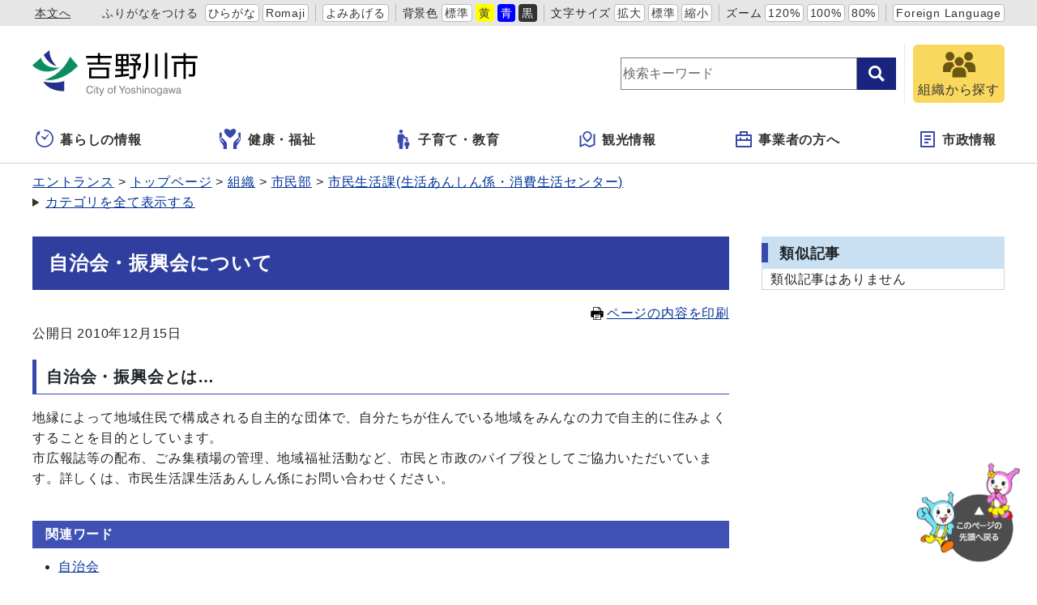

--- FILE ---
content_type: text/html
request_url: https://www.city.yoshinogawa.lg.jp/docs/2010101200337/
body_size: 22637
content:
<!DOCTYPE html>
<html lang="ja" prefix="og: http://ogp.me/ns#">
<head>
  <meta charset="UTF-8" />
  <meta http-equiv="X-UA-Compatible" content="IE=edge" />
  <title>自治会・振興会について | 吉野川市</title>
  <meta name="viewport" content="width=device-width,initial-scale=1" id="viewport">
<meta name="format-detection" content="telephone=no">
<link rel="preconnect dns-prefetch" href="//www.google-analytics.com">
<link rel="stylesheet" href="/_themes/css/init.css">
<link rel="stylesheet" href="/_themes/css/base.css">
<link rel="stylesheet" href="/_themes/site/css/variable.css">
<link rel="stylesheet" href="/_themes/site/css/site.css">
<link rel="stylesheet" href="/_themes/site/css/layouts/2-column.css">
<link rel="stylesheet" href="/_themes/site/css/contents/page.css">

<script src="/_common/js/jquery.min.js"></script>
<script src="/_common/js/jquery.cookie.min.js"></script>
<script src="/_common/js/jquery-migrate.min.js"></script>
<script src="/_themes/js/common.js"></script>
<script src="/_common/js/navigation.js"></script>
<script src="/_themes/site/js/site.js"></script>
<!-- Google tag (gtag.js) -->
<script async src="https://www.googletagmanager.com/gtag/js?id=G-NJ0SHN0PQ3"></script>
<script>
  window.dataLayer = window.dataLayer || [];
  function gtag(){dataLayer.push(arguments);}
  gtag('js', new Date());

  gtag('config', 'G-NJ0SHN0PQ3');
</script>
    <meta property="og:title" content="自治会・振興会について" /><meta property="og:description" content="自治会・振興会とは…  地縁によって地域住民で構成される自主的な団体で、自分たちが住んでいる地域をみんなの力で自主的に住みよくすることを目的としています。 市広報誌等の配布、ごみ集積場の管理、地域福祉活動など、市民と市政のパイプ..." />
<script src="/_common/packs/vendor-ab79fc198d50fd1ebf05.js"></script>
<script src="/_common/packs/common-1fa6d9852ab1bcbb2ef4.js"></script>
<script src="/_common/packs/public-82ff507d99f1383b8de1.js"></script>

  <link rel="canonical" href="https://www.city.yoshinogawa.lg.jp/docs/2010101200337/">

</head>
<body id="page-docs-2010101200337-index" class="dir-docs-2010101200337">
  <div id="container">
<!-- skip reading -->
<div id="accessibilityTool" class="piece">
<div class="pieceContainer">
<div class="pieceBody">
<ul>
  <li class="nocssread"><a href="#main">本文へ</a></li>
  <li><a href="#navigationRuby" id="navigationRuby" class="navigationRuby">ふりがなをつける</a>
  <ul class="ruby">
    <li><a href="#navigationRubyKana" id="navigationRubyKana" class="navigationRuby">ひらがな</a></li>
    <li><a href="#navigationRubyRoman" id="navigationRubyRoman" class="navigationRuby">Romaji</a></li>
  </ul>
  </li>
  <li><a href="#navigationTalk" id="navigationTalk">よみあげる</a><span id="navigationTalkPlayer"></span></li>
  <li><span>背景色</span>
  <ul class="themeColor">
    <li><a class="white" href="#themeWhite" id="themeWhite" title="背景色を元に戻す">標準</a></li>
    <li><a class="yellow" href="#themeYellow" id="themeYellow" title="背景色を黄色にする">黄</a></li>
    <li><a class="blue" href="#themeBlue" id="themeBlue" title="背景色を青にする">青</a></li>
    <li><a class="black" href="#themeBlack" id="themeBlack" title="背景色を黒にする">黒</a></li>
  </ul>
  </li>
  <li><span>文字サイズ</span>
  <ul class="fontSize">
    <li><a href="#fontLarge" id="fontLarge" title="文字のサイズを大きくする">拡大</a></li>
    <li><a href="#fontMiddle" id="fontMiddle" title="標準の文字サイズに戻す">標準</a></li>
    <li><a href="#fontSmall" id="fontSmall" title="文字のサイズを小さくする">縮小</a></li>
  </ul>
  </li>
  <li><span>ズーム</span>
  <ul class="zoom">
    <li><a href="#zoomLarge" id="zoomLarge" title="画面を120%に拡大する">120%</a></li>
    <li><a href="#zoomMiddle" id="zoomMiddle" title="画面を100%に戻す">100%</a></li>
    <li><a href="#zoomSmall" id="zoomSmall" title="画面を80%に縮小する">80%</a></li>
  </ul>
  </li>
  <li><a href="/translation.html" lang="en">Foreign Language</a></li>
</ul>
</div>
</div>
</div>
<!-- /skip reading -->

<header id="pageHeader">
<div id="siteLogo" class="piece">
<h1><a href="/top.html"><img src="/_files/00484343/header-id2.jpg" alt="吉野川市" title="吉野川市" /></a></h1>
</div>
<div id="smartMenu">
<ul>
<li><button class="search">サイト内検索</button></li>
<li><button class="accessibilityTool">アクセシビリティツール</button></li>
<li><button class="globalNavi">グローバルナビ</button></li>
</ul>
</div>
<div id="joruri-search-box"></div>
<script>
$(function(){
  psid = 'bQls-8F-RgUcqe9-0GURISUr_c8zK6LjyhofIiowYE8';
  url = 'https://result.joruri-search.jp/pwm/search/api/indices/?type=box&psid=' + psid;
  params = $(location).attr('search').replace("?", "").replace("reset=", "");
  $.ajax({
    url: url,
    data: params,
    xhrFields: {
      withCredentials: true
    }
  }).done(function(data){
    $('#joruri-search-box').html(data);
  }).fail(function(){
  });
});
</script>

<div id="faq">
<a href="/soshiki/">
<img src="/_themes/site/images/ic-soshiki.svg" alt="">
<span>組織から探す</span>
</a>
</div>
</header>

<nav id="pageNav">
<div id="globalNavi" class="piece">
  <div class="pieceConteiner">
    <div class="pieceBody">
      <ul class="mainMenu">
        <li class="kurashi"><a href="/navi/kurashi/"><svg xmlns="http://www.w3.org/2000/svg" version="1.1" width="24" height="24"><g transform="matrix(.04297 0 0 .04297 150.28 188.736)"><path d="M-3332.096-4175.189l55.888 43.112c2.15 17.38 16.802 30.895 34.778 30.895 19.453 0 35.214-15.77 35.214-35.214 0-.754-.174-1.452-.222-2.198l81.904-96.896c5.722-6.413 5.818-15.65.246-20.604-5.58-4.968-14.73-3.777-20.436 2.635l-80.485 85.984c-4.873-2.555-10.341-4.134-16.222-4.134-6.302 0-12.126 1.785-17.238 4.682l-52.626-36.643c-6.786-5-16.961-2.683-22.715 5.16-5.737 7.823-4.896 18.228 1.914 23.221z" /><path d="M-3241.43-4392.395c-11.222 0-20.317 9.096-20.317 20.318 0 11.222 9.096 20.317 20.317 20.317 59.54.01 113.246 24.072 152.286 63.079 39.008 39.031 63.072 92.745 63.079 152.285-.01 59.54-24.071 113.247-63.08 152.287-39.04 39.008-92.745 63.07-152.285 63.079-59.54-.01-113.254-24.072-152.285-63.08-39.008-39.04-63.072-92.745-63.08-152.285.01-43.262 12.77-83.436 34.699-117.15l18.857 14.094a7.496 7.496 0 007.127 1 7.477 7.477 0 004.683-5.452l12.69-60.023c2.262-3.882 3.23-8.342 2.682-12.723l5.738-27.127a7.496 7.496 0 00-2.834-7.549 7.493 7.493 0 00-8.048-.578l-89.786 48.54a7.494 7.494 0 00-3.904 6.047 7.49 7.49 0 002.984 6.547l17.174 12.834c-26.951 40.555-42.704 89.245-42.697 141.54.016 141.395 114.604 255.983 256 256 141.397-.017 255.985-114.605 256-256-.015-141.397-114.603-255.985-256-256z" /></g></svg>暮らしの情報</a>
          <ul class="subMenu">
            <li><a href="/category/bunya/todokede/">届出・証明・戸籍</a></li>
            <li><a href="/category/bunya/jinken/">人権</a></li>
            <li><a href="/category/bunya/hoken/">保険・医療</a></li>
            <li><a href="/category/bunya/zeikin/">税金</a></li>

            <li><a href="/category/bunya/manabi/">学び・交流・スポーツ</a></li>
            <li><a href="/category/bunya/jutaku/">住宅・ライフライン</a></li>
            <li><a href="/category/bunya/eisei/">環境・衛生</a></li>
            <li><a href="/category/bunya/anshin/">安心・安全</a></li>
            <li><a href="/category/bunya/sangyo/">産業・しごと</a></li>
            <li><a href="/category/bunya/machizukuri/">まちづくり</a></li>
            <li><a href="/category/bunya/bosai/">防災・災害</a></li>
          </ul>
        </li>
        <li class="fukushi"><a href="/navi/fukushi/"><!-- <?xml version="1.0" encoding="utf-8"?> -->
<!-- Generator: Adobe Illustrator 15.1.0, SVG Export Plug-In . SVG Version: 6.00 Build 0) -->
<!-- DOCTYPE svg PUBLIC "-//W3C//DTD SVG 1.1//EN" "http://www.w3.org/Graphics/SVG/1.1/DTD/svg11.dtd"> -->
<svg version="1.1" id="レイヤー_1" xmlns="http://www.w3.org/2000/svg" xmlns:xlink="http://www.w3.org/1999/xlink" x="0px"
y="0px" width="29px" height="26px" viewBox="0 0 29 26" enable-background="new 0 0 29 26" xml:space="preserve">
<path fill="#3949AB" d="M3.465,11.383C3.336,11.259,3.176,11.175,3,11.143c-0.284-0.052-0.584,0.04-0.788,0.244l-0.28,0.276
c-0.168,0.168-0.26,0.392-0.26,0.628s0.092,0.46,0.26,0.628l2.989,3.045c0.128,0.132,0.196,0.313,0.181,0.496
c-0.012,0.185-0.104,0.353-0.253,0.461l-0.114,0.113l-0.028,0.026l-0.123-0.156l-3.292-3.348c-0.332-0.338-0.52-0.787-0.52-1.267
c0-0.477,0.188-0.925,0.52-1.265l0.354-0.349c0.3-0.296,0.708-0.413,1.127-0.447c0.013-0.001,0.026-0.004,0.04-0.004h0.014l0,0
h0.009V6.157c0-0.938-0.754-1.705-1.691-1.728C0.516,4.415,0,4.935,0,5.564v6.711c0,1.249,0.38,2.444,1.092,3.468l3.188,4.416
c0.279,0.386,0.43,0.851,0.43,1.327v3.438v0.009v0.012l0,0v0.009h4.309v-4.201v-0.104V20.63v-0.01v-1.354
c0-1.433-0.552-2.789-1.557-3.81L3.465,11.383z"/>
<path fill="#3949AB" d="M24.859,4.43c-0.938,0.021-1.691,0.789-1.691,1.728v4.069h0.01l0,0h0.018c0.012,0,0.023,0.003,0.037,0.004
c0.422,0.034,0.826,0.151,1.129,0.447l0.354,0.349c0.332,0.34,0.521,0.788,0.521,1.265c0,0.479-0.188,0.928-0.521,1.265
l-3.293,3.351l-0.033,0.041l-0.104,0.1l0,0l-0.125-0.124c-0.148-0.107-0.24-0.275-0.252-0.461c-0.018-0.186,0.053-0.363,0.18-0.496
l2.988-3.045c0.168-0.168,0.26-0.393,0.26-0.628c0-0.236-0.092-0.46-0.26-0.629l-0.279-0.275c-0.203-0.204-0.504-0.296-0.789-0.244
c-0.176,0.032-0.336,0.116-0.463,0.24l-3.998,4.072c-1.004,1.021-1.555,2.378-1.555,3.812v1.354v0.01v0.02v0.104v4.182v0.014l0,0
v0.008h4.309v-0.01v-0.02v-3.44c0-0.478,0.15-0.94,0.428-1.327l3.188-4.415c0.713-1.022,1.095-2.222,1.095-3.468V5.564
C26.005,4.935,25.488,4.415,24.859,4.43z"/>
<path fill="#3949AB" d="M18.923,0.478c-1.627-1.153-3.696,0.028-4.906,0.955c-0.605,0.464-1.425,0.464-2.03,0
c-1.21-0.927-3.278-2.108-4.907-0.955c-4.189,2.956,2.318,8.525,4.924,10.521c0.594,0.458,1.402,0.458,2.001,0
C16.611,9.003,23.113,3.434,18.923,0.478z"/>
</svg>健康・福祉</a>
          <ul class="subMenu">
            <li><a href="/category/bunya/fukushi/">福祉</a></li>
            <li><a href="/category/bunya/kenko/">健康・予防</a></li>
            <li><a href="/category/bunya/corona/">新型コロナウイルス関連情報</a></li>
          </ul>
        </li>
        <li class="kosodate"><a href="/navi/kosodate/"><svg version="1.1" xmlns="http://www.w3.org/2000/svg" width="24" height="24" viewBox="0 0 512 512"><path d="M192.167 96.435c26.634 0 48.212-21.596 48.212-48.213C240.38 21.578 218.802 0 192.167 0c-26.644 0-48.223 21.578-48.223 48.222.001 26.617 21.579 48.213 48.223 48.213zM357.825 243.309c5.778 0 10.465-4.687 10.465-10.464v-21.759c0-5.777-4.687-10.465-10.465-10.465H307.44c-3.749 0-7.21-2.009-9.086-5.264l-15.629-27.292c-12.502-22.822-25.418-48.79-48.781-48.79H149.398c-23.364 0-48.781 25.418-48.781 48.79v162.062c0 11.681 9.464 21.155 21.145 21.155h14.764l8.04 138.212c0 12.43 10.086 22.507 22.516 22.507h49.177c12.43 0 22.516-10.077 22.516-22.507l8.04-138.212 4.182-144.116 27.635 32.467a10.45 10.45 0 007.968 3.677h71.225z" /><path d="M314.975 279.453c0 18.424 14.936 33.368 33.376 33.368 18.442 0 33.377-14.944 33.377-33.368 0-18.451-14.935-33.386-33.377-33.386-18.44 0-33.376 14.935-33.376 33.386zM377.618 323.204h-58.533c-16.17 0-33.764 17.594-33.764 33.782v56.803c0 8.085 6.553 14.648 14.638 14.648h10.221l5.561 67.988c0 8.598 6.986 15.575 15.594 15.575h34.035c8.608 0 15.593-6.977 15.593-15.575l5.562-67.988h10.221c8.085 0 14.638-6.562 14.638-14.648v-56.803c-.001-16.188-17.595-33.782-33.766-33.782z" /></svg>子育て・教育</a>
          <ul class="subMenu">
            <li><a href="/category/bunya/kosodate/">子育て</a></li>
            <li><a href="/category/bunya/kyoiku/">教育</a></li>
            <li><a href="/category/bunya/manabi/">学び・交流・スポーツ</a></li>
          </ul>
        </li>
        <li class="kanko"><a href="/navi/kanko/"><svg xmlns="http://www.w3.org/2000/svg" width="24" height="24" viewBox="-2.476 -1 24 22"><path d="M1.904 4.897v12.214l4.824-2.067 5.714 2.857 4.701-2.016V3.672l1.24-.531a.476.476 0 01.664.438v13.563L12.381 20l-5.714-2.857-6.003 2.572A.475.475 0 010 19.277V5.714l1.904-.817zm11.661 4.857l-4.041 4.041-4.041-4.041a5.715 5.715 0 118.082 0zm-4.041 1.347l2.693-2.694a3.81 3.81 0 10-5.388 0v.001l2.695 2.693z"/></svg>観光情報</a>
          <ul class="subMenu">
            <li><a href="/category/bunya/kanko/">観光・文化</a></li>
          </ul>
        </li>
        <li class="jigyosha"><a href="/navi/jigyosha/"><svg xmlns="http://www.w3.org/2000/svg" width="24px" height="24px" viewBox="-2 -1 24 22"><path d="M5,4V1c0-0.552,0.447-1,1-1h8c0.552,0,1,0.448,1,1v3h4c0.552,0,1,0.448,1,1v14c0,0.553-0.448,1-1,1H1c-0.553,0-1-0.447-1-1V5c0-0.552,0.447-1,1-1H5z M18,12H2v6h16V12z M18,6H2v4h3V8h2v2h6V8h2v2h3V6z M7,2v2h6V2H7z"/></svg>事業者の方へ</a>
          <ul class="subMenu">
            <li><a href="/category/bunya/zeikin/">税金</a></li>
            <li><a href="/category/bunya/eisei/">環境・衛生</a></li>
            <li><a href="/category/bunya/nyusatsu/">入札・契約・調達</a></li>
            <li><a href="/category/bunya/keiyaku/">特定随意契約</a></li>
            <li><a href="/category/bunya/sangyo/">産業・しごと</a></li>
            <li><a href="/category/bunya/machizukuri/">まちづくり</a></li>
          </ul>
        </li>
        <li class="shisei"><a href="/navi/shisei/"><svg xmlns="http://www.w3.org/2000/svg" width="24" height="24" viewBox="-3 -1 24 22"><path d="M17 20H1a1 1 0 01-1-1V1a1 1 0 011-1h16a1 1 0 011 1v18a1 1 0 01-1 1zm-1-2V2H2v16h14zM5 5h8v2H5V5zm0 4h8v2H5V9zm0 4h5v2H5v-2z"/></svg>市政情報</a>
          <ul class="subMenu">
            <li><a href="/category/bunya/machizukuri/">まちづくり</a></li>
            <li><a href="/category/bunya/gyosei/">行政</a></li>
            <li><a href="/category/bunya/koho/">広報活動</a></li>
          </ul>
        </li>
        <li class="faq">
          <a href="/soshiki/">
            <img src="/_themes/site/images/ic-soshiki.svg" alt="" />
            <span>組織から探す</span>
          </a>
        </li>
      </ul>
    </div>
  </div>
</div>
<div id="breadCrumbs" class="piece"
     data-controller="cms--public--piece--bread-crumbs"
     data-serial-id="cms_pieces-3">
  <div class="pieceContainer">
    <div class="pieceBody">
      <ol><li><a href="/top.html">トップページ</a></li><li><a href="/category/">カテゴリ</a></li><li><a href="/category/kubun/">区分</a></li><li><a href="/category/kubun/news/">新着情報</a></li></ol><ol><li><a href="/top.html">トップページ</a></li><li><a href="/category/">カテゴリ</a></li><li><a href="/category/bunya/">分野</a></li><li><a href="/category/bunya/machizukuri/">まちづくり</a></li><li><a href="/category/bunya/machizukuri/chiiki/">地域活動・ボランティア</a></li></ol><ol><li><a href="/top.html">トップページ</a></li><li><a href="/soshiki/">組織</a></li><li><a href="/soshiki/shiminb/">市民部</a></li><li><a href="/soshiki/shiminb/anshin/">市民生活課(生活あんしん係・消費生活センター)</a></li></ol>

    </div>
  </div>
</div>

</nav>

<div id="main">
<div id="wrapper">

<div id="content">
<div id="pageTitle" class="piece"
     data-controller="cms--public--piece--page-titles"
     data-serial-id="cms_pieces-2">
  <div class="pieceContainer">
    <div class="pieceBody">
      <h1>自治会・振興会について</h1>

    </div>
  </div>
</div>

<div  id="printBtn">
<a href="javascript:print_mode();"><svg version="1.1" xmlns="http://www.w3.org/2000/svg" x="0" y="0" viewBox="0 0 512 512" width="16" height="16"><path d="M168.084 335.709h175.831v20.29H168.084zM168.084 387.871h175.831v20.29H168.084zM168.084 434.242h83.085v20.29h-83.085z"/><path d="M488.338 163.731a44.4 44.4 0 00-31.44-13.028h-47.304V78.276L331.319 0H102.405v150.703H55.102a44.4 44.4 0 00-31.448 13.028 44.395 44.395 0 00-13.012 31.436v169.958a44.397 44.397 0 0013.012 31.453c8.017 8.012 19.208 13.02 31.448 13.004h47.303V512h307.189V409.582h47.304c12.233.016 23.419-4.992 31.428-13.004a44.345 44.345 0 0013.033-31.453V195.168a44.389 44.389 0 00-13.021-31.437zM324.587 26.048l57.024 57.041h-57.024V26.048zm61.822 462.771H125.59V398h-.012v-94.655H386.4v106.238h.008v79.236zm-50.596-258.532c0-9.216 7.475-16.679 16.675-16.679 9.216 0 16.679 7.463 16.679 16.679 0 9.208-7.463 16.671-16.679 16.671-9.199 0-16.675-7.463-16.675-16.671zm50.596-79.584H125.59V23.189h175.811v83.074h85.007v44.44zm37.058 96.255c-9.204 0-16.667-7.463-16.667-16.671 0-9.216 7.463-16.679 16.667-16.679 9.212 0 16.675 7.463 16.675 16.679 0 9.208-7.463 16.671-16.675 16.671z" /></svg>ページの内容を印刷</a>
</div>
<article class="contentGpArticleDoc" data-serial-id="gp_article_docs-138">
        <div class="date">
    <p class="publishedAt">公開日 2010年12月15日</p>
  </div>


      <div class="body">
      <div class="text-beginning"><h3>自治会・振興会とは&hellip;</h3>

<p>地縁によって地域住民で構成される自主的な団体で、自分たちが住んでいる地域をみんなの力で自主的に住みよくすることを目的としています。<br />
市広報誌等の配布、ごみ集積場の管理、地域福祉活動など、市民と市政のパイプ役としてご協力いただいています。詳しくは、市民生活課生活あんしん係にお問い合わせください。</p>
</div>
    </div>



              <div class="tags" style="">
  <h2>関連ワード</h2>
  <ul>
    <li style="">
      <a href="/tag/%E8%87%AA%E6%B2%BB%E4%BC%9A/">自治会</a>
    </li>
    <li style="">
      <a href="/tag/%E6%8C%AF%E8%88%88%E4%BC%9A/">振興会</a>
    </li>
  </ul>
</div>



          <div class="inquiry">
  <h2>お問い合わせ</h2>
    <address>
      <div class="section">市民部　市民生活課(生活あんしん係・消費生活センター)</div><div class="tel"><span class="label">TEL</span>：0883-22-2269　0883-36-1840(消費生活センター)</div><div class="fax"><span class="label">FAX</span>：0883-22-2245</div><div class="email"><span class="label">E-Mail</span>：<a href="mailto:anshin@yoshinogawa.i-tokushima.jp">anshin@yoshinogawa.i-tokushima.jp</a></div>
    </address>
</div>


    
</article>

<div id="snsParts" class="piece"
     data-controller="cms--public--piece--sns-parts"
     data-serial-id="cms_pieces-252">
  <div class="pieceContainer">
    <div class="pieceBody">
      <span class="twitter-wrapper">
  <a href="https://twitter.com/share" class="twitter-share-button" data-lang="ja">ツイート</a>
  <script>!function(d,s,id){var js,fjs=d.getElementsByTagName(s)[0];if(!d.getElementById(id)){js=d.createElement(s);js.id=id;js.src="//platform.twitter.com/widgets.js";fjs.parentNode.insertBefore(js,fjs);}}(document,"script","twitter-wjs");</script>
</span>

<div class="fb-wrapper">
<div id="fb-root"></div>
<script async defer crossorigin="anonymous" src="https://connect.facebook.net/ja_JP/sdk.js#xfbml=1&version=v9.0" nonce="ZXCmJq3L"></script>
<div class="fb-like" data-layout="button_count" data-action="like" data-size="small" data-share="true"></div>
</div>





    </div>
  </div>
</div>

<div class="back">
<a href="javascript:history.back();">前のページへ戻る</a>
</div>
</div>

<aside id="links">
<div id="similarDocs" class="piece"
     data-controller="cms--public--piece--frees"
     data-serial-id="cms_pieces-259">
  <div class="pieceContainer">
      <div class="pieceHeader"><h2>類似記事</h2></div>
    <div class="pieceBody">
      <div id="reldoc"></div>
<script>
$(function(){
  psid = 'IImv7XRJLHHNkXBEdVRgBNpCqNNk_xR-yiCRj7I2M1s';
  url = 'https://result.joruri-search.jp/pwm/dai/api/reldoc/searches/search_with_url?psid=' + psid;
  params = 'url=' + $(location).attr('href');

  $.ajax({
    type: 'GET',
    url: url,
    data: params,
    xhrFields: {
      withCredentials: true
    }
  }).done(function(data){
    if(data['status'] == 'not found'){
      $('#reldoc').html('<div>類似記事はありません</div>');
    } else {
      results = data['results'];
      let html = '<ul>';
      Array.prototype.forEach.call(results, function(val, index, ar){
        html += '<li>';
        html += '<a href="' + val[1] + '" target="_blank">' + val[0] + '</a>';
        html += '<span class="date">' + val[2];
        html += '</span>';
        html += '</li>';
      });
      html += '</ul>'
      $('#reldoc').html(html);
    }
  }).fail(function(){
  });
});
</script>

    </div>
  </div>
</div>

</aside>

<!-- end #wrapper --></div>
<!-- end #main --></div>

<div id="footerNavi" class="piece"
     data-controller="cms--public--piece--links"
     data-serial-id="cms_pieces-194">
  <div class="pieceContainer">
    <div class="pieceBody">
      <ul>
    <li><a target="_self" href="/docs/2010110200106/">サイトの利用について</a></li>
    <li><a target="_self" href="/docs/2010110800054/">個人情報の取扱い</a></li>
    <li><a target="_self" href="/rss.html">RSSについて</a></li>
</ul>

    </div>
  </div>
</div>


<footer id="pageFooter">
<div id="commonFooter" class="piece">
  <div class="pieceContainer">
    <div class="pieceBody">
      <ul>
        <li><b>吉野川市役所</b></li>
        <li><a href="/sitemap.html">サイトマップ</a></li>
        <li><a href="/inquiry/">お問い合わせ</a></li>
      </ul>
      <address>
        <p><span>〒776-8611</span><span>徳島県吉野川市鴨島町鴨島115番地1</span></p>
        <p><span>TEL：(0883)22-2222</span><span>FAX：(0883)22-2244</span></p>
        <p>開庁時間：月曜から金曜 午前8時30分から午後5時15分まで（土曜・日曜・祝日・年末年始（12月29日から1月3日）を除く）<br>
          <span class="note">※一部、開庁時間が異なる組織、施設があります。</span>
        </p>
        <p>法人番号：5000020362051</p>
      </address>
    </div>
  </div>
  <small class="copyright">&copy; 2010City of Yoshinogawa.</small>
</div>
</footer>

<!-- end #container--></div>
<div id="pageTop" class="piece">
  <a href="#top"><img src="/_themes/site/images/bt-pagetop.png" alt="このページの先頭へ戻る">
  </a>
</div>
</body>
</html>


--- FILE ---
content_type: text/css
request_url: https://www.city.yoshinogawa.lg.jp/_themes/site/css/layouts/2-column.css
body_size: 1453
content:
@charset "UTF-8";

/* =========================================================
  2col layout
========================================================= */
#wrapper {
  gap: 40px;
}

#content {
  flex-grow: 1;
  max-width: var(--content-width);
}

#links {
  min-width: 240px;
  flex-basis: var(--col2-side-width);
  margin-left: auto;
}

@media only screen and (max-width: 959px) {
  #content {
    max-width: 100%;
    margin-right: 0;
  }

  #links {
    display: flex;
    flex-wrap: wrap;
    gap: 0 2%;
    flex-basis: 100%;
    margin: 40px 0 0 0;
  }
}

/* =========================================================
  links
========================================================= */
#links .piece:not(#calendar) .pieceHeader h2 {
  position: relative;
  padding: 7px 15px 2px 22px;
  min-height: 40px;
  background-color: var(--main-color-11);
  font-size: 1.125rem;
}

#links .piece:not(#calendar) .pieceHeader h2::before {
  content: "";
  position: absolute;
  top: 8px;
  left: 0;
  width: 8px;
  height: 24px;
  border-left: 8px solid var(--main-color-4);
}

#links .piece:not(#calendar):not(#todaysEvent):not(#bnKanko):not(#categoryBunner):not(#kankopageBunner) .pieceBody {
  border-style: solid;
  border-width: 0 1px 1px;
  border-color: var(--mono-color-6);
}

#links .piece {
  margin-bottom: 30px;
}

#links>* {
  flex-basis: 100%;
}

@media only screen and (max-width: 959px) {
  #links>* {
    max-width: 48%;
  }
}

@media only screen and (max-width: 559px) {
  #links>* {
    max-width: unset;
  }
}